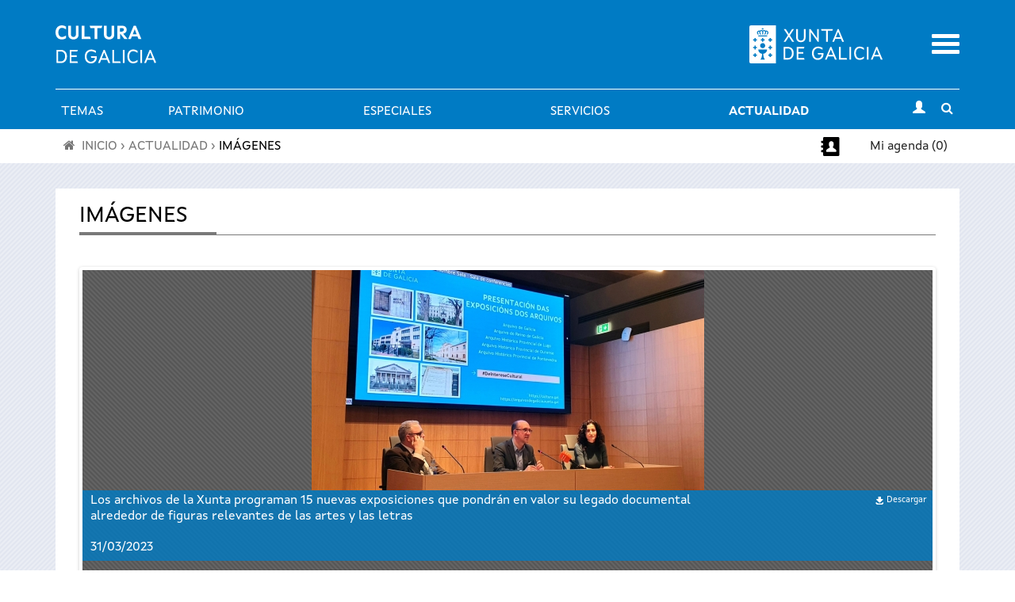

--- FILE ---
content_type: text/html; charset=utf-8
request_url: https://www.cultura.gal/es/imaxes/2023-03-10
body_size: 14044
content:

<!DOCTYPE html>

<!--[if IEMobile 7]><html class="iem7"  lang="es" dir="ltr"><![endif]-->
<!--[if (IE 7)&(!IEMobile)]><html class="lt-ie9 lt-ie8"  lang="es" dir="ltr"><![endif]-->
<!--[if (gte IE 9)|(gt IEMobile 7)]><!--><html  lang="es" dir="ltr" prefix="content: http://purl.org/rss/1.0/modules/content/ dc: http://purl.org/dc/terms/ foaf: http://xmlns.com/foaf/0.1/ og: http://ogp.me/ns# rdfs: http://www.w3.org/2000/01/rdf-schema# sioc: http://rdfs.org/sioc/ns# sioct: http://rdfs.org/sioc/types# skos: http://www.w3.org/2004/02/skos/core# xsd: http://www.w3.org/2001/XMLSchema#"><!--<![endif]-->

<!--[if IE 8]><html class="ie8"  lang="es" dir="ltr"><![endif]-->
<!--[if IE 9]><html class="ie9"  lang="es" dir="ltr"><![endif]-->
<!--[if IE 10]><html class="ie10"  lang="es" dir="ltr"><![endif]-->

<head>
  <meta charset="utf-8" />
<meta name="Generator" content="Drupal 7 (http://drupal.org)" />
<meta property="og:image" content="https://www.cultura.gal/sites/default/files/logo-black.png" />
<link rel="shortcut icon" href="https://www.cultura.gal/sites/all/themes/culture/favicon.ico" type="image/vnd.microsoft.icon" />
  <title>Imágenes | Cultura de Galicia</title>
    <meta name="viewport" content="width=device-width, initial-scale=1, maximum-scale=1, user-scalable=no">
	<meta name="apple-itunes-app" content="app-id=1035234095">
	<meta name="google-play-app" content="app-id=gal.xunta.axendacultura"/>
    <meta name="theme-color" content="#000000" />
    <meta name="mobile-web-app-capable" content="yes">
    <link rel="icon" sizes="192x192" href="/sites/all/themes/culture/images/header/iconSite-2k.png">
  <link type="text/css" rel="stylesheet" href="https://www.cultura.gal/sites/default/files/css/css_lQaZfjVpwP_oGNqdtWCSpJT1EMqXdMiU84ekLLxQnc4.css" media="all" />
<link type="text/css" rel="stylesheet" href="https://www.cultura.gal/sites/default/files/css/css_v3fy8nuFyFvv0q3pB0AO9I9rG_oqcfepQNCHWZvPgQY.css" media="all" />
<link type="text/css" rel="stylesheet" href="https://www.cultura.gal/sites/default/files/css/css_2leTVILRuy51Ns1R05fqF-AOQshoIWjQDwOnewEBWwE.css" media="all" />
<link type="text/css" rel="stylesheet" href="https://www.cultura.gal/sites/default/files/css/css_tnNY3G0qs5C12_p8yLy7dIxqojd3HDPNYreCARFnk5I.css" media="all" />
<link type="text/css" rel="stylesheet" href="https://www.cultura.gal/sites/default/files/css/css_rfMIYVJECBsXJj-6duvtDtMh-mc8fneN89-IXMRmpac.css" media="all" />
  <script defer="defer" src="https://www.cultura.gal/sites/default/files/google_tag/ga4_cultura/google_tag.script.js?t8ui3o"></script>
<script src="https://www.cultura.gal/sites/all/modules/contrib/jquery_update/replace/jquery/1.7/jquery.min.js?v=1.7.2"></script>
<script src="https://www.cultura.gal/misc/jquery-extend-3.4.0.js?v=1.7.2"></script>
<script src="https://www.cultura.gal/misc/jquery-html-prefilter-3.5.0-backport.js?v=1.7.2"></script>
<script src="https://www.cultura.gal/misc/jquery.once.js?v=1.2"></script>
<script src="https://www.cultura.gal/misc/drupal.js?t8ui3o"></script>
<script src="https://www.cultura.gal/sites/all/modules/contrib/jquery_update/replace/ui/external/jquery.cookie.js?v=67fb34f6a866c40d0570"></script>
<script src="https://www.cultura.gal/sites/all/modules/contrib/jquery_update/replace/jquery.form/3/jquery.form.min.js?v=3.51.0"></script>
<script src="https://www.cultura.gal/misc/ajax.js?v=7.92"></script>
<script src="https://www.cultura.gal/sites/all/modules/contrib/jquery_update/js/jquery_update.js?v=0.0.1"></script>
<script src="https://www.cultura.gal/sites/all/modules/custom/avisame/js/avisame.js?t8ui3o"></script>
<script src="https://www.cultura.gal/sites/all/modules/contrib/bootstrap/bootstrap.js?t8ui3o"></script>
<script src="https://www.cultura.gal/sites/all/modules/contrib/ga_push/modules/browser/ga_push_browser.js?t8ui3o"></script>
<script src="https://www.cultura.gal/sites/default/files/languages/es_YWn9rwUOQmpTyNslSQ0vvJwhPZnyj5yDxyBL0y2pwPY.js?t8ui3o"></script>
<script src="https://www.cultura.gal/sites/all/libraries/colorbox/jquery.colorbox-min.js?t8ui3o"></script>
<script src="https://www.cultura.gal/sites/all/modules/contrib/colorbox/js/colorbox.js?t8ui3o"></script>
<script src="https://www.cultura.gal/sites/all/modules/contrib/colorbox/styles/stockholmsyndrome/colorbox_style.js?t8ui3o"></script>
<script src="https://www.cultura.gal/sites/all/modules/contrib/colorbox/js/colorbox_load.js?t8ui3o"></script>
<script src="https://www.cultura.gal/sites/all/modules/custom/descargapp/js/jquery.smartbanner.js?t8ui3o"></script>
<script src="https://www.cultura.gal/sites/all/modules/contrib/dhtml_menu/dhtml_menu.js?t8ui3o"></script>
<script src="https://www.cultura.gal/sites/all/modules/custom/fancybox/fancybox.js?t8ui3o"></script>
<script src="https://www.cultura.gal/sites/all/libraries/fancybox/source/jquery.fancybox.pack.js?t8ui3o"></script>
<script src="https://www.cultura.gal/sites/all/libraries/fancybox/lib/jquery.mousewheel.pack.js?t8ui3o"></script>
<script src="https://www.cultura.gal/sites/all/libraries/fancybox/source/helpers/jquery.fancybox-buttons.js?t8ui3o"></script>
<script src="https://www.cultura.gal/sites/all/modules/contrib/custom_search/js/custom_search.js?t8ui3o"></script>
<script src="https://www.cultura.gal/sites/all/libraries/flexslider/jquery.flexslider-min.js?t8ui3o"></script>
<script src="https://www.cultura.gal/sites/all/modules/contrib/views/js/base.js?t8ui3o"></script>
<script src="https://www.cultura.gal/misc/progress.js?v=7.92"></script>
<script src="https://www.cultura.gal/sites/all/modules/contrib/views/js/ajax_view.js?t8ui3o"></script>
<script src="https://www.cultura.gal/sites/all/modules/contrib/google_analytics/googleanalytics.js?t8ui3o"></script>
<script>(function(i,s,o,g,r,a,m){i["GoogleAnalyticsObject"]=r;i[r]=i[r]||function(){(i[r].q=i[r].q||[]).push(arguments)},i[r].l=1*new Date();a=s.createElement(o),m=s.getElementsByTagName(o)[0];a.async=1;a.src=g;m.parentNode.insertBefore(a,m)})(window,document,"script","https://www.google-analytics.com/analytics.js","ga");ga("create", "UA-48436752-1", {"cookieDomain":"auto"});ga("set", "anonymizeIp", true);ga("send", "pageview");</script>
<script src="https://www.cultura.gal/sites/all/modules/contrib/extlink/js/extlink.js?t8ui3o"></script>
<script src="https://www.cultura.gal/sites/all/themes/culture/js/script.js?t8ui3o"></script>
<script src="https://www.cultura.gal/sites/all/themes/culture/../../libraries/flowplayer/flowplayer.min.js?t8ui3o"></script>
<script src="https://www.cultura.gal/sites/all/themes/culture/../../libraries/image-scale/js/image-scale.min.js?t8ui3o"></script>
<script>jQuery.extend(Drupal.settings, {"basePath":"\/","pathPrefix":"es\/","setHasJsCookie":0,"ajaxPageState":{"theme":"culture","theme_token":"BYcUEsZkNU8nr6iz9cXq6uas5ScTHwEUh_l-ziKwrhg","jquery_version":"1.7","js":{"0":1,"sites\/all\/modules\/contrib\/flexslider\/assets\/js\/flexslider.load.js":1,"https:\/\/www.cultura.gal\/sites\/default\/files\/google_tag\/ga4_cultura\/google_tag.script.js":1,"sites\/all\/modules\/contrib\/jquery_update\/replace\/jquery\/1.7\/jquery.min.js":1,"misc\/jquery-extend-3.4.0.js":1,"misc\/jquery-html-prefilter-3.5.0-backport.js":1,"misc\/jquery.once.js":1,"misc\/drupal.js":1,"sites\/all\/modules\/contrib\/jquery_update\/replace\/ui\/external\/jquery.cookie.js":1,"sites\/all\/modules\/contrib\/jquery_update\/replace\/jquery.form\/3\/jquery.form.min.js":1,"misc\/ajax.js":1,"sites\/all\/modules\/contrib\/jquery_update\/js\/jquery_update.js":1,"sites\/all\/modules\/custom\/avisame\/js\/avisame.js":1,"sites\/all\/modules\/contrib\/bootstrap\/bootstrap.js":1,"sites\/all\/modules\/contrib\/ga_push\/modules\/browser\/ga_push_browser.js":1,"public:\/\/languages\/es_YWn9rwUOQmpTyNslSQ0vvJwhPZnyj5yDxyBL0y2pwPY.js":1,"sites\/all\/libraries\/colorbox\/jquery.colorbox-min.js":1,"sites\/all\/modules\/contrib\/colorbox\/js\/colorbox.js":1,"sites\/all\/modules\/contrib\/colorbox\/styles\/stockholmsyndrome\/colorbox_style.js":1,"sites\/all\/modules\/contrib\/colorbox\/js\/colorbox_load.js":1,"sites\/all\/modules\/custom\/descargapp\/js\/jquery.smartbanner.js":1,"sites\/all\/modules\/contrib\/dhtml_menu\/dhtml_menu.js":1,"sites\/all\/modules\/custom\/fancybox\/fancybox.js":1,"sites\/all\/libraries\/fancybox\/source\/jquery.fancybox.pack.js":1,"sites\/all\/libraries\/fancybox\/lib\/jquery.mousewheel.pack.js":1,"sites\/all\/libraries\/fancybox\/source\/helpers\/jquery.fancybox-buttons.js":1,"sites\/all\/modules\/contrib\/custom_search\/js\/custom_search.js":1,"sites\/all\/libraries\/flexslider\/jquery.flexslider-min.js":1,"sites\/all\/modules\/contrib\/views\/js\/base.js":1,"misc\/progress.js":1,"sites\/all\/modules\/contrib\/views\/js\/ajax_view.js":1,"sites\/all\/modules\/contrib\/google_analytics\/googleanalytics.js":1,"1":1,"sites\/all\/modules\/contrib\/extlink\/js\/extlink.js":1,"sites\/all\/themes\/culture\/js\/script.js":1,"sites\/all\/themes\/culture\/..\/..\/libraries\/flowplayer\/flowplayer.min.js":1,"sites\/all\/themes\/culture\/..\/..\/libraries\/image-scale\/js\/image-scale.min.js":1},"css":{"modules\/system\/system.base.css":1,"modules\/system\/system.menus.css":1,"modules\/system\/system.messages.css":1,"modules\/system\/system.theme.css":1,"sites\/all\/modules\/contrib\/calendar\/css\/calendar_multiday.css":1,"sites\/all\/modules\/patch\/date_datepicker_inline\/themes\/datepicker-inline.1.7.css":1,"sites\/all\/modules\/contrib\/date\/date_repeat_field\/date_repeat_field.css":1,"sites\/all\/modules\/custom\/events_cache\/css\/event.css":1,"modules\/field\/theme\/field.css":1,"sites\/all\/modules\/contrib\/logintoboggan\/logintoboggan.css":1,"modules\/node\/node.css":1,"modules\/search\/search.css":1,"modules\/user\/user.css":1,"sites\/all\/modules\/contrib\/extlink\/css\/extlink.css":1,"sites\/all\/modules\/contrib\/views\/css\/views.css":1,"sites\/all\/modules\/contrib\/media\/modules\/media_wysiwyg\/css\/media_wysiwyg.base.css":1,"sites\/all\/modules\/contrib\/colorbox\/styles\/stockholmsyndrome\/colorbox_style.css":1,"sites\/all\/modules\/contrib\/ctools\/css\/ctools.css":1,"sites\/all\/modules\/custom\/descargapp\/css\/jquery.smartbanner.css":1,"sites\/all\/modules\/contrib\/dhtml_menu\/dhtml_menu.css":1,"sites\/all\/libraries\/fancybox\/source\/jquery.fancybox.css":1,"sites\/all\/libraries\/fancybox\/source\/helpers\/jquery.fancybox-buttons.css":1,"sites\/all\/modules\/contrib\/panels\/css\/panels.css":1,"sites\/all\/modules\/contrib\/flexslider\/assets\/css\/flexslider_img.css":1,"sites\/all\/libraries\/flexslider\/flexslider.css":1,"modules\/locale\/locale.css":1,"sites\/all\/modules\/contrib\/custom_search\/custom_search.css":1,"sites\/all\/themes\/culture\/system.menus.css":1,"sites\/all\/themes\/culture\/system.messages.css":1,"sites\/all\/themes\/culture\/system.theme.css":1,"sites\/all\/themes\/culture\/css\/styles.css":1,"sites\/all\/themes\/culture\/..\/..\/libraries\/flowplayer\/skin\/minimalist.css":1,"public:\/\/css_injector\/css_injector_2.css":1,"public:\/\/css_injector\/css_injector_3.css":1,"public:\/\/css_injector\/css_injector_5.css":1,"public:\/\/css_injector\/css_injector_6.css":1}},"colorbox":{"opacity":"0.85","current":"{current} de {total}","previous":"\u00ab Anterior","next":"Siguiente \u00bb","close":"Cerrar","maxWidth":"98%","maxHeight":"98%","fixed":true,"mobiledetect":true,"mobiledevicewidth":"480px","file_public_path":"\/sites\/default\/files","specificPagesDefaultValue":"admin*\nimagebrowser*\nimg_assist*\nimce*\nnode\/add\/*\nnode\/*\/edit\nprint\/*\nprintpdf\/*\nsystem\/ajax\nsystem\/ajax\/*"},"dhtmlMenu":{"nav":"bullet","animation":{"effects":{"height":"height","opacity":"opacity","width":0},"speed":"500"},"effects":{"siblings":"close-same-tree","children":"none","remember":"0"},"filter":{"type":"whitelist","list":{"main-menu":"main-menu","devel":0,"management":0,"menu-a-cultura-galega":0,"menu-a-mi-a-axenda":0,"menu-agenda-rss":0,"menu-axenda-rss":0,"menu-cultura-galega":0,"menu-culture-galicienne":0,"menu-descarga-a-app-m-bil":0,"menu-descarga-la-app-m-vil":0,"menu-en-tu-calendario":0,"menu-flexslider-example":0,"menu-galician-culture":0,"menu-galicischen-kultur":0,"menu-la-agenda-en-tu-web":0,"menu-la-cultura-gallega":0,"menu-no-teu-calendario":0,"menu-tu-agenda":0,"menu-widget-a-axenda-na-mi-a-web":0,"navigation":0,"shortcut-set-1":0,"shortcut-set-2":0,"user-menu":0}}},"fancybox":{"helpers":{"title":{"type":"inside"},"buttons_enabled":1,"buttons":{"position":"bottom"}},"callbacks":{"afterLoad":"number"}},"ga_push_browser":[{"selector":".event-button-notify","push":["Cultura Parametros","click","Clic no bot\u00f3n \u0022Av\u00edsame\u0022","1"],"bind":"click"},{"selector":".event-button-add-axenda","push":["Cultura Parametros","click","Clic no bot\u00f3n \u0022Engadir \u00e1 t\u00faa axenda\u0022","1"],"bind":"click"},{"selector":".icono_facebook","push":["Cultura Parametros","click","Clic no compartir en Facebook","1"],"bind":"click"},{"selector":".icono_twitter","push":["Cultura Parametros","click","Clic no compartir en Twitter","1"],"bind":"click"},{"selector":"#edit-submit-widgetiframe","push":["Cultura Parametros","click","Clic no bot\u00f3n \u0022Seleccionar\u0022 en \u0022Axenda na t\u00faa web\u0022","1"],"bind":"click"},{"selector":".print-pdf","push":["Cultura Parametros","click","Clic no bot\u00f3n \u0022Descargar PDF\u0022 en \u0022A t\u00faa axenda\u0022","1"],"bind":"click"},{"selector":".event-button-add-calendar","push":["Cultura Parametros","click","Clic no bot\u00f3n \u0022Descarga no teu calendario\u0022 no detalle dun evento","1"],"bind":"click"},{"selector":".section-axenda-cultura .grid_9 .padding_15 .item-list .last a","push":["Cultura Parametros","click","Clic no bot\u00f3n \u0022Descarga no teu calendario\u0022 en \u0022A t\u00faa axenda\u0022","1"],"bind":"click"},{"selector":"#edit-submit-ical","push":["Cultura Parametros","click","Clic no bot\u00f3n \u0022Descargar no teu calendario\u0022 en \u0022No teu calendario\u0022","1"],"bind":"click"},{"selector":"a[href$=\u0022alertas_list\u0022]","push":["Cultura Parametros","click","Clic no listaxe de alertas do usuario","1"],"bind":"click"},{"selector":".page-user-alertas #edit-submit","push":["Cultura Parametros","click","Clic no bot\u00f3n \u0022Gardar\u0022 en \u0022Configuraci\u00f3n de alertas\u0022","1"],"bind":"click"}],"custom_search":{"form_target":"_self","solr":0},"flexslider":{"optionsets":{"flexslider_actualidad_imagenes":{"namespace":"flex-","selector":".slides \u003E li","easing":"swing","direction":"horizontal","reverse":false,"smoothHeight":false,"startAt":0,"animationSpeed":600,"initDelay":0,"useCSS":true,"touch":true,"video":false,"keyboard":true,"multipleKeyboard":false,"mousewheel":0,"controlsContainer":".flex-control-nav-container","sync":"","asNavFor":"","itemWidth":495,"itemMargin":0,"minItems":0,"maxItems":0,"move":0,"animation":"fade","slideshow":false,"slideshowSpeed":"7000","directionNav":true,"controlNav":true,"prevText":"Previous","nextText":"Seguinte","pausePlay":false,"pauseText":"","playText":"","randomize":false,"thumbCaptions":false,"thumbCaptionsBoth":false,"animationLoop":false,"pauseOnAction":false,"pauseOnHover":false,"manualControls":""}},"instances":{"flexslider-1":"flexslider_actualidad_imagenes"}},"views":{"ajax_path":"\/es\/views\/ajax","ajaxViews":{"views_dom_id:0400427c925846e0f8bc98c758ec3bc4":{"view_name":"actualidad_imagenes_novas_flexslider","view_display_id":"page_2","view_args":"2023-03-10","view_path":"imaxes\/2023-03-10","view_base_path":"imaxes","view_dom_id":"0400427c925846e0f8bc98c758ec3bc4","pager_element":0}}},"urlIsAjaxTrusted":{"\/es\/views\/ajax":true},"better_exposed_filters":{"views":{"actualidad_imagenes_novas_flexslider":{"displays":{"page_2":{"filters":[]}}}}},"googleanalytics":{"trackOutbound":1,"trackMailto":1,"trackDownload":1,"trackDownloadExtensions":"7z|aac|arc|arj|asf|asx|avi|bin|csv|doc(x|m)?|dot(x|m)?|exe|flv|gif|gz|gzip|hqx|jar|jpe?g|js|mp(2|3|4|e?g)|mov(ie)?|msi|msp|pdf|phps|png|ppt(x|m)?|pot(x|m)?|pps(x|m)?|ppam|sld(x|m)?|thmx|qtm?|ra(m|r)?|sea|sit|tar|tgz|torrent|txt|wav|wma|wmv|wpd|xls(x|m|b)?|xlt(x|m)|xlam|xml|z|zip","trackColorbox":1},"extlink":{"extTarget":"_blank","extClass":0,"extLabel":"(link is external)","extImgClass":0,"extIconPlacement":"append","extSubdomains":1,"extExclude":"","extInclude":"","extCssExclude":"","extCssExplicit":"","extAlert":0,"extAlertText":"This link will take you to an external web site.","mailtoClass":0,"mailtoLabel":"(link sends e-mail)","extUseFontAwesome":false}});</script>
      <!--[if lt IE 9]>
    <script src="/sites/all/themes/zen/js/html5-respond.js"></script>
    <![endif]-->
  
      <link media="all" type="text/css" rel="stylesheet" href="/sites/all/themes/culture/css/chrome.css">
  </head>

<body class="html not-front not-logged-in no-sidebars page-imaxes page-imaxes-2023-03-10 i18n-es section-imaxes page-views" >
      <p id="skip-link">
      <a href="#main-menu" class="element-invisible element-focusable">Saltar al menú</a>
    </p>
      <div class="region region-page-top">
    <noscript aria-hidden="true"><iframe src="https://www.googletagmanager.com/ns.html?id=GTM-TP2BB9" height="0" width="0" style="display:none;visibility:hidden"></iframe></noscript>
  </div>
      <div class="wrapper">
        <header class="header" id="header" role="banner">
          <div class="main-header-section">
            <div class="logos-container">
                <div class="container">
                    <div class="row">
                        <!-- Logo Cultura -->
                        <div class="col-xs-8 col-md-6">
                            <div class="logo_main">
                              <a href="/es"
                                 title="Ir a Portada">
                                  <img src="https://www.cultura.gal/sites/all/themes/culture/images//header/site_header_logo.svg" alt="Cultura de Galicia"/>
                              </a>
                            </div>
                        </div>
                        <!-- Logo Xunta -->
                        <div class="col-xs-8 col-md-5 text-right hidden-xs hidden-sm">
                          <div class="logo_xunta">
                          <a href="http://www.xunta.gal">
                            <img src="https://www.cultura.gal/sites/all/themes/culture/images//header/marca-negativo.svg" alt="Logotipo da Xunta de Galicia" />
                          </a>
                          </div>
                        </div>

                        <!-- Mobile menu toggle -->
                        <div class="col-xs-4 col-md-1 text-right">
                            <div class="mobile-menu-toggle">
                                <a href="#"><span class="sr-only">Menu</span></a>
                            </div>
                        </div>
                    </div>
                </div>
            </div>

            <!-- main menu -->
            <div id="main-menu"
                 class="container-fluid main-menu-container no-gutters">
                <!-- horizontal menu links -->
                <div class="container main-menu hidden-xs hidden-sm">
                        <div class="nav-container ">
                          <nav class="subnav" role="navigation" aria-label="User menu"><h2 class="element-invisible">Menú principal</h2><ul id="main-menu-links" class="links clearfix"><li class="menu-9016 first"><a href="/es/dinamizacion-cultura" class="menu_icon menu-9016">Temas</a></li>
<li class="menu-9059"><a href="/es/patrimonio-cultural" class="menu_icon menu-9059">Patrimonio</a></li>
<li class="menu-15409"><a href="/es/especiales" title="">Especiales</a></li>
<li class="menu-8994"><a href="/es/servizos" title="" class="menu_icon menu-8994">Servicios</a></li>
<li class="menu-9080 active-trail last"><a href="/es/actualidade" title="" class="menu_icon menu-9080 active-trail">Actualidad</a></li>
</ul></nav>                            <div class="subnav-icon-buttons">
                                <div class="user-login">
                                                                        <a class="user-login-link"
                                         href="/user/?destination="
                                         title="Inicio de sesión"><i
                                                  class="glyphicon glyphicon-user"></i></a>
                                                                  </div>
                                <div class="search-bar-toggle text-center">
                                    <a href="#"><i
                                                class="fa fa-search"></i><span
                                                class="sr-only">Toggle search</span></a>
                                </div>
                            </div>
                        </div>
                </div>
            </div>
          </div>

            <!-- Mobile menu -->
            <div class="container-fluid mobile-menu-container">
            <div class="mobile-main-menu collapsed">
              <div class="container-fluid">
                <div class="row">
                  <div class="col-xs-12 text-right">
                    <a href="#" class="mobile-main-menu-close-button">
                      <span class="sr-only">Cerrar</span>
                    </a>
                  </div>
                  <div class="mobile-menu-lang col-xs-12">
                    <div id="block-locale-language" class="block block-locale first odd" role="complementary">
      
  <ul class="language-switcher-locale-url"><li class="gl first"><a href="/gl/imaxes/2023-03-10" class="language-link" xml:lang="gl" lang="gl">Galego</a></li>
<li class="es last active"><a href="/es/imaxes/2023-03-10" class="language-link active" xml:lang="es" lang="es">Castellano</a></li>
</ul>
</div>
                  </div>
                  <div class="mobile-menu-search col-xs-12">
                    <div id="block-block-20" class="block block-block even block--form-busca-cabecera-3">
      
  
<form accept-charset="UTF-8" action="https://www.cultura.gal/es/buscar" class="jquery-once-2-processed" id="views-exposed-form-busqueda-page--3" method="get">
<div class="views-exposed-widget views-widget-filter-combine_1" id="edit-combine-3-wrapper"><label for="edit-combine-3">Buscar</label> <input class="form-text" id="edit-combine-3" maxlength="128" name="combine_1" size="15" type="text" value=""> <input class="form-submit" id="edit-submit-busqueda--3" type="submit" value="B"></div>
</form>

</div>
                  </div>
                  <div class="mobile-menu-menu col-xs-12">
                    <div id="block-menu-block-1" class="block block-menu-block last odd" role="navigation">
      
  <div class="menu-block-wrapper menu-block-1 menu-name-main-menu parent-mlid-0 menu-level-1">
  <ul class="menu"><li class="menu__item is-collapsed is-collapsed first collapsed menu-mlid-9016 dhtml-menu collapsed start-collapsed" id="dhtml_menu-9016"><a href="/es/dinamizacion-cultura" class="menu__link menu_icon menu-9016">Temas</a><ul class="menu"><li class="menu__item is-expanded is-collapsed first expanded dhtml-menu collapsed start-collapsed" id="dhtml_menu-9019"><a href="/es/libro-lectura" class="menu__link">Libro y lectura</a><ul class="menu"><li class="menu__item is-leaf first leaf dhtml-menu" id="dhtml_menu-9022"><a href="http://rbgalicia.xunta.gal/" title="" class="menu__link">Red de Bibliotecas de Galicia</a></li>
<li class="menu__item is-leaf leaf dhtml-menu" id="dhtml_menu-9023"><a href="http://bibliotecadegalicia.xunta.es/es" title="" class="menu__link">Biblioteca de Galicia</a></li>
<li class="menu__item is-leaf leaf dhtml-menu" id="dhtml_menu-10000"><a href="/es/galiciale-3" title="" class="menu__link">GaliciaLe</a></li>
<li class="menu__item is-leaf leaf dhtml-menu" id="dhtml_menu-9021"><a href="http://rbgalicia.xunta.es/ler-conta-moito-2014/" title="" class="menu__link">Ler conta moito</a></li>
<li class="menu__item is-leaf leaf dhtml-menu" id="dhtml_menu-9024"><a href="http://www.galiciana.bibliotecadegalicia.xunta.es/es/estaticos/contenido.cmd?pagina=estaticos%2Fpresentacion" title="" class="menu__link">Galiciana. Biblioteca Digital de Galicia</a></li>
<li class="menu__item is-leaf leaf dhtml-menu" id="dhtml_menu-9025"><a href="https://fundacioncela.gal/" title="" class="menu__link">Fundación Camilo José Cela</a></li>
<li class="menu__item is-leaf leaf dhtml-menu" id="dhtml_menu-15065"><a href="https://www.cultura.gal/es/letras-galegas-2023" title="" class="menu__link">Letras Galegas 2023</a></li>
<li class="menu__item is-leaf leaf dhtml-menu" id="dhtml_menu-13614"><a href="/es/roteiros-literarios" class="menu__link">Itinerarios literarios</a></li>
<li class="menu__item is-leaf last leaf dhtml-menu" id="dhtml_menu-2661"><a href="http://galicianliterature.gal/" target="_blank" title="" class="menu__link">Portico of Galician Literature</a></li>
</ul></li>
<li class="menu__item is-expanded is-collapsed expanded dhtml-menu collapsed start-collapsed" id="dhtml_menu-9027"><a href="/es/audiovisual" class="menu__link">Audiovisual</a><ul class="menu"><li class="menu__item is-leaf first leaf dhtml-menu" id="dhtml_menu-9028"><a href="https://industriasculturais.xunta.gal" title="" class="menu__link">Agencia Gallega de las Industrias Culturales</a></li>
<li class="menu__item is-leaf leaf dhtml-menu" id="dhtml_menu-9029"><a href="https://cgai.xunta.gal" title="" class="menu__link">Filmoteca de Galicia</a></li>
<li class="menu__item is-leaf last leaf dhtml-menu" id="dhtml_menu-15412"><a href="/es/hub-audiovisual-industria-cultural" class="menu__link">Hub Audiovisual de la Industria Cultural</a></li>
</ul></li>
<li class="menu__item is-expanded is-collapsed expanded dhtml-menu collapsed start-collapsed" id="dhtml_menu-15407"><a href="/es/musica" class="menu__link">Música</a><ul class="menu"><li class="menu__item is-leaf first leaf dhtml-menu" id="dhtml_menu-9780"><a href="https://www.festgalicia.gal/" title="" class="menu__link">Fest Galicia</a></li>
<li class="menu__item is-leaf last leaf dhtml-menu" id="dhtml_menu-10002"><a href="http://www.galiciantunes.com/" title="" class="menu__link">Galician Tunes</a></li>
</ul></li>
<li class="menu__item is-expanded is-collapsed expanded dhtml-menu collapsed start-collapsed" id="dhtml_menu-9031"><a href="/es/artes-escenicas" class="menu__link">Artes escénicas</a><ul class="menu"><li class="menu__item is-leaf first leaf dhtml-menu" id="dhtml_menu-9032"><a href="http://agadic.gal/" title="" class="menu__link">Agencia Gallega de las Industrias Culturales</a></li>
<li class="menu__item is-leaf leaf dhtml-menu" id="dhtml_menu-9034"><a href="http://www.centrodramatico.org/cdg/espanol.php" title="" class="menu__link">Centro Dramático Gallego</a></li>
<li class="menu__item is-leaf leaf dhtml-menu" id="dhtml_menu-9033"><a href="http://centrocoreografico.xunta.gal/ccg/" title="" class="menu__link">Centro Coreográfico Gallego</a></li>
<li class="menu__item is-leaf last leaf dhtml-menu" id="dhtml_menu-10877"><a href="https://escenasdocambio.org/" title="" class="menu__link">Festival Escenas do Cambio</a></li>
</ul></li>
<li class="menu__item is-expanded is-collapsed expanded dhtml-menu collapsed start-collapsed" id="dhtml_menu-9035"><a href="/es/artes-plasticas" class="menu__link">Artes visuales</a><ul class="menu"><li class="menu__item is-leaf first leaf dhtml-menu" id="dhtml_menu-9036"><a href="https://museos.xunta.gal/" title="" class="menu__link">Museos de Galicia</a></li>
<li class="menu__item is-leaf last leaf dhtml-menu" id="dhtml_menu-15414"><a href="/es/dia-artes-gallegas" class="menu__link">Día de las Artes Gallegas</a></li>
</ul></li>
<li class="menu__item is-leaf leaf dhtml-menu" id="dhtml_menu-9038"><a href="https://museos.xunta.gal/gl" title="" class="menu__link">Museos</a></li>
<li class="menu__item is-leaf leaf dhtml-menu" id="dhtml_menu-9039"><a href="https://rbgalicia.xunta.gal/" title="" class="menu__link">Bibliotecas</a></li>
<li class="menu__item is-leaf leaf dhtml-menu" id="dhtml_menu-9040"><a href="https://arquivosdegalicia.xunta.gal/gl" title="" class="menu__link">Archivos</a></li>
<li class="menu__item is-leaf leaf dhtml-menu" id="dhtml_menu-9050"><a href="https://www.cidadedacultura.gal/" title="" class="menu__link">Cidade da Cultura</a></li>
<li class="menu__item is-expanded is-collapsed last expanded dhtml-menu collapsed start-collapsed" id="dhtml_menu-9685"><a href="/es/illadesansimon" title="" class="menu__link">Isla de San Simón</a><ul class="menu"><li class="menu__item is-leaf first leaf dhtml-menu" id="dhtml_menu-9686"><a href="/es/illadesansimon/proxecto" class="menu__link">El proyecto</a></li>
<li class="menu__item is-expanded is-collapsed expanded dhtml-menu collapsed start-collapsed" id="dhtml_menu-9687"><a href="/es/illadesansimon/historia" class="menu__link">La historia</a><ul class="menu"><li class="menu__item is-leaf first leaf dhtml-menu" id="dhtml_menu-9689"><a href="/es/illadesansimon/orixes" class="menu__link">Los orígenes</a></li>
<li class="menu__item is-leaf leaf dhtml-menu" id="dhtml_menu-9688"><a href="/es/illadesansimon/idade-media" class="menu__link">Edad Media</a></li>
<li class="menu__item is-leaf leaf dhtml-menu" id="dhtml_menu-9690"><a href="/es/illadesansimon/batallas-lendas" class="menu__link">Batallas y leyendas</a></li>
<li class="menu__item is-leaf leaf dhtml-menu" id="dhtml_menu-9691"><a href="/es/illadesansimon/lazareto-maritimo" class="menu__link">El lazareto marítimo</a></li>
<li class="menu__item is-leaf last leaf dhtml-menu" id="dhtml_menu-9692"><a href="/es/illadesansimon/guerra-posguerra" class="menu__link">La guerra y la posguerra</a></li>
</ul></li>
<li class="menu__item is-expanded is-collapsed expanded dhtml-menu collapsed start-collapsed" id="dhtml_menu-9693"><a href="/es/illadesansimon/memoria" class="menu__link">La memoria</a><ul class="menu"><li class="menu__item is-leaf first leaf dhtml-menu" id="dhtml_menu-9694"><a href="/es/illadesansimon/colonia-penitenciaria" class="menu__link">La colonia penitenciaria</a></li>
<li class="menu__item is-leaf last leaf dhtml-menu" id="dhtml_menu-9695"><a href="/es/illadesansimon/labor-recuperacion" class="menu__link">La labor de recuperación</a></li>
</ul></li>
<li class="menu__item is-expanded is-collapsed expanded dhtml-menu collapsed start-collapsed" id="dhtml_menu-9696"><a href="/es/illadesansimon/arte" class="menu__link">El arte</a><ul class="menu"><li class="menu__item is-leaf first last leaf dhtml-menu" id="dhtml_menu-9697"><a href="/es/illadesansimon/conxunto-escultorico" class="menu__link">Conjunto escultórico</a></li>
</ul></li>
<li class="menu__item is-expanded is-collapsed expanded dhtml-menu collapsed start-collapsed" id="dhtml_menu-9698"><a href="/es/illadesansimon/natureza" class="menu__link">La naturaleza</a><ul class="menu"><li class="menu__item is-leaf first leaf dhtml-menu" id="dhtml_menu-9699"><a href="/es/illadesansimon/riqueza-paisaxistica" class="menu__link">Riqueza paisajística</a></li>
<li class="menu__item is-leaf last leaf dhtml-menu" id="dhtml_menu-9700"><a href="/es/illadesansimon/enseada" class="menu__link">La ensenada</a></li>
</ul></li>
<li class="menu__item is-expanded is-collapsed expanded dhtml-menu collapsed start-collapsed" id="dhtml_menu-9701"><a href="/es/illadesansimon/espazos" class="menu__link">Espacios</a><ul class="menu"><li class="menu__item is-leaf first leaf dhtml-menu" id="dhtml_menu-9702"><a href="/es/illadesansimon/capela" class="menu__link">La capilla</a></li>
<li class="menu__item is-leaf leaf dhtml-menu" id="dhtml_menu-9703"><a href="/es/vivienda-guardia" class="menu__link">Vivienda del guardia</a></li>
<li class="menu__item is-leaf leaf dhtml-menu" id="dhtml_menu-9704"><a href="/es/illadesansimon/residencia-stella-maris" class="menu__link">Residencia Stella Maris</a></li>
<li class="menu__item is-leaf leaf dhtml-menu" id="dhtml_menu-9705"><a href="/es/illadesansimon/cafeteria-restaurante" class="menu__link">Cafetería y restaurante</a></li>
<li class="menu__item is-leaf leaf dhtml-menu" id="dhtml_menu-9706"><a href="/es/illadesansimon/casa-cultura-deportes-mar" class="menu__link">Casa de la cultura y de los deportes del mar</a></li>
<li class="menu__item is-leaf leaf dhtml-menu" id="dhtml_menu-9707"><a href="/es/illadesansimon/casa-banos" class="menu__link">Casa de baños</a></li>
<li class="menu__item is-leaf leaf dhtml-menu" id="dhtml_menu-9708"><a href="/es/illadesansimon/auditorio-multiusos" class="menu__link">Auditorio multiúsos</a></li>
<li class="menu__item is-leaf leaf dhtml-menu" id="dhtml_menu-9709"><a href="/es/illadesansimon/edificio-cursos-seminarios" class="menu__link">Edificio de cursos y seminarios</a></li>
<li class="menu__item is-leaf last leaf dhtml-menu" id="dhtml_menu-9710"><a href="/es/illadesansimon/centro-interpretacion-documentacion" class="menu__link">Centro de interpretación y documentación</a></li>
</ul></li>
<li class="menu__item is-leaf leaf dhtml-menu" id="dhtml_menu-9711"><a href="/es/illadesansimon/visita" class="menu__link">La visita</a></li>
<li class="menu__item is-leaf leaf dhtml-menu" id="dhtml_menu-9712"><a href="/es/illadesansimon/actividades" class="menu__link">Actividades</a></li>
<li class="menu__item is-leaf last leaf dhtml-menu" id="dhtml_menu-9713"><a href="/es/illadesansimon/contacto" class="menu__link">Contacto</a></li>
</ul></li>
</ul></li>
<li class="menu__item is-collapsed is-collapsed collapsed menu-mlid-9059 dhtml-menu collapsed start-collapsed" id="dhtml_menu-9059"><a href="/es/patrimonio-cultural" class="menu__link menu_icon menu-9059">Patrimonio</a><ul class="menu"><li class="menu__item is-leaf first leaf dhtml-menu" id="dhtml_menu-15965"><a href="https://ribeirasacrapaisaxedaauga.gal/es/" title="" class="menu__link">Ribeira Sacra</a></li>
<li class="menu__item is-expanded is-collapsed expanded dhtml-menu collapsed start-collapsed" id="dhtml_menu-9066"><a href="/es/caminos-santiago" class="menu__link">Caminos de Santiago</a><ul class="menu"><li class="menu__item is-leaf first leaf dhtml-menu" id="dhtml_menu-10887"><a href="/es/proteccion-caminos" class="menu__link">Protección de los Caminos</a></li>
<li class="menu__item is-leaf leaf dhtml-menu" id="dhtml_menu-10889"><a href="/es/naturaleza-caminos" class="menu__link">Naturaleza de los Caminos</a></li>
<li class="menu__item is-leaf leaf dhtml-menu" id="dhtml_menu-10888"><a href="/es/delimitacion-caminos" class="menu__link">Delimitación de los Caminos</a></li>
<li class="menu__item is-leaf last leaf dhtml-menu" id="dhtml_menu-10726"><a href="https://www.caminodesantiago.gal/" title="" class="menu__link">Promoción de los Caminos</a></li>
</ul></li>
<li class="menu__item is-expanded is-collapsed expanded dhtml-menu collapsed start-collapsed" id="dhtml_menu-15416"><a href="/es/parques-arqueologicos" class="menu__link">Parques arqueológicos</a><ul class="menu"><li class="menu__item is-leaf first leaf dhtml-menu" id="dhtml_menu-15419"><a href="https://www.paar.es/?lang=es" title="" class="menu__link">Parque Arqueológico del Arte Rupestre</a></li>
<li class="menu__item is-leaf last leaf dhtml-menu" id="dhtml_menu-15420"><a href="https://pacc.es/es/" title="" class="menu__link">Parque Arqueológico de la Cultura Castrexa</a></li>
</ul></li>
<li class="menu__item is-expanded is-collapsed expanded dhtml-menu collapsed start-collapsed" id="dhtml_menu-9067"><a href="/es/conservacion-restauracion" class="menu__link">Conservación</a><ul class="menu"><li class="menu__item is-expanded is-collapsed first last expanded dhtml-menu collapsed start-collapsed" id="dhtml_menu-11534"><a href="/es/actuaciones-conservacion-patrimonio-cultural-programa-galicia-feder-2014-2020" class="menu__link">Programa Galicia-Feder 2014-2020</a><ul class="menu"><li class="menu__item is-leaf first leaf dhtml-menu" id="dhtml_menu-11535"><a href="/es/actuaciones-puesta-valor-sobre-bienes-patrimonio-arqueologico" class="menu__link">Actuaciones en bienes arqueológicos</a></li>
<li class="menu__item is-leaf leaf dhtml-menu" id="dhtml_menu-11536"><a href="/es/restauracion-iglesia-santa-baia-palio-para-su-puesta-valor-difusion" class="menu__link">Restauración de la iglesia de Santa Baia de Palio</a></li>
<li class="menu__item is-leaf leaf dhtml-menu" id="dhtml_menu-11538"><a href="/es/puesta-valor-ponte-vella-ourense" class="menu__link">Puesta en valor de A ponte vella de Ourense</a></li>
<li class="menu__item is-leaf leaf dhtml-menu" id="dhtml_menu-11539"><a href="/es/conservacion-restauracion-muralla-romana-lugo" class="menu__link">Conservación y restauración de la muralla romana de Lugo</a></li>
<li class="menu__item is-leaf leaf dhtml-menu" id="dhtml_menu-11540"><a href="/es/conservacion-puesta-valor-conjunto-monumental-santa-maria-sobrado-monxes" class="menu__link">Conservación del conjunto de Santa María de Sobrado dos Monxes</a></li>
<li class="menu__item is-leaf leaf dhtml-menu" id="dhtml_menu-11541"><a href="/es/obras-conservacion-monasterio-oseira" class="menu__link">Conservación del monasterio de Oseira</a></li>
<li class="menu__item is-leaf leaf dhtml-menu" id="dhtml_menu-11542"><a href="/es/conservacion-restauracion-catedral-san-martino-ourense" class="menu__link">Conservación y restauración de la catedral de Ourense</a></li>
<li class="menu__item is-leaf leaf dhtml-menu" id="dhtml_menu-11543"><a href="/es/conservacion-restauracion-catedral-nosa-senora-asuncion-mondonedo" class="menu__link">Conservación y restauración de la catedral de Mondoñedo</a></li>
<li class="menu__item is-leaf leaf dhtml-menu" id="dhtml_menu-11544"><a href="/es/actuaciones-urgentes-santuario-nosa-senora-ermidas-bolo" class="menu__link">Actuaciones urgentes en el santuario de As Ermidas de O Bolo</a></li>
<li class="menu__item is-leaf leaf dhtml-menu" id="dhtml_menu-11545"><a href="/es/obras-conservacion-monasterio-san-martino-xuvia" class="menu__link">Conservación del monasterio de San Martiño de Xuvia</a></li>
<li class="menu__item is-leaf leaf dhtml-menu" id="dhtml_menu-11547"><a href="/es/restauracion-pinturas-murales-iglesia-monasterio-san-xiao-moraime" class="menu__link">Restauración de las pinturas murales de San Xiao de Moraime</a></li>
<li class="menu__item is-leaf leaf dhtml-menu" id="dhtml_menu-12646"><a href="/es/restauracion-pinturas-murales-iglesia-monasterio-san-salvador-vilar-donas" class="menu__link">Restauración de las pinturas murales de la iglesia del monasterio de San Salvador de Vilar de Donas</a></li>
<li class="menu__item is-leaf leaf dhtml-menu" id="dhtml_menu-12650"><a href="/es/instalacion-museo-vino-galicia-santo-andre-camporredondo" class="menu__link">Instalación del Museo do Viño de Galicia en Santo André de Camporredondo</a></li>
<li class="menu__item is-leaf last leaf dhtml-menu" id="dhtml_menu-13121"><a href="/es/conservacion-accesibilidad-torres-baixa-limia" class="menu__link">Conservación y accesibilidad de las torres de A Baixa Limia</a></li>
</ul></li>
</ul></li>
<li class="menu__item is-expanded is-collapsed expanded dhtml-menu collapsed start-collapsed" id="dhtml_menu-9068"><a href="/es/proteccion" class="menu__link">Protección</a><ul class="menu"><li class="menu__item is-expanded is-collapsed first expanded dhtml-menu collapsed start-collapsed" id="dhtml_menu-10901"><a href="/es/regimen-proteccion" class="menu__link">Régimen de protección</a><ul class="menu"><li class="menu__item is-leaf first leaf dhtml-menu" id="dhtml_menu-10903"><a href="/es/naturaleza-categorias-proteccion" class="menu__link">Naturaleza y categorías de protección</a></li>
<li class="menu__item is-leaf leaf dhtml-menu" id="dhtml_menu-10904"><a href="/es/modelos-intervencion" class="menu__link">Modelos de intervención</a></li>
<li class="menu__item is-leaf leaf dhtml-menu" id="dhtml_menu-10905"><a href="/es/criterios-intervencion" class="menu__link">Criterios de intervención</a></li>
<li class="menu__item is-leaf leaf dhtml-menu" id="dhtml_menu-10906"><a href="/es/actuaciones-autorizables" class="menu__link">Actuaciones autorizables</a></li>
<li class="menu__item is-leaf leaf dhtml-menu" id="dhtml_menu-10907"><a href="/es/contornos-proteccion" class="menu__link">Contornos de protección</a></li>
<li class="menu__item is-leaf last leaf dhtml-menu" id="dhtml_menu-10908"><a href="/es/zona-amortiguamiento" class="menu__link">Zona de amortiguamiento</a></li>
</ul></li>
<li class="menu__item is-expanded is-collapsed last expanded dhtml-menu collapsed start-collapsed" id="dhtml_menu-10902"><a href="/es/clasificacion-patrimonio-cultural" class="menu__link">Clasificación del patrimonio cultural de Galicia</a><ul class="menu"><li class="menu__item is-expanded is-collapsed first expanded dhtml-menu collapsed start-collapsed" id="dhtml_menu-10909"><a href="/es/bienes-interes-cultural-0" class="menu__link">Bienes de Interés Cultural</a><ul class="menu"><li class="menu__item is-leaf first last leaf dhtml-menu" id="dhtml_menu-14909"><a href="/es/documentacion-bic" class="menu__link">Documentación</a></li>
</ul></li>
<li class="menu__item is-expanded is-collapsed expanded dhtml-menu collapsed start-collapsed" id="dhtml_menu-10910"><a href="/es/bienes-catalogados" class="menu__link">Bienes catalogados</a><ul class="menu"><li class="menu__item is-leaf first last leaf dhtml-menu" id="dhtml_menu-10913"><a href="/es/catalogo-patrimonio-cultural-galicia" class="menu__link">Catálogo del Patrimonio Cultural de Galicia</a></li>
</ul></li>
<li class="menu__item is-leaf last leaf dhtml-menu" id="dhtml_menu-10911"><a href="/es/censo-patrimonio-cultural" class="menu__link">Censo del Patrimonio Cultural</a></li>
</ul></li>
</ul></li>
<li class="menu__item is-leaf leaf dhtml-menu" id="dhtml_menu-12648"><a href="https://www.galiciana.gal/" title="" class="menu__link">Galiciana. Patrimonio Digital de Galicia</a></li>
<li class="menu__item is-expanded is-collapsed last expanded dhtml-menu collapsed start-collapsed" id="dhtml_menu-15970"><a href="/es/observatorio-innovacion-patrimonio-cultural" class="menu__link">Observatorio de la Innovación del Patrimonio Cultural</a><ul class="menu"><li class="menu__item is-leaf first leaf dhtml-menu" id="dhtml_menu-15971"><a href="/es/espacio-ciudadano-profesional" class="menu__link">Espacio ciudadano y profesional</a></li>
<li class="menu__item is-leaf leaf dhtml-menu" id="dhtml_menu-15972"><a href="/es/ecosistema-innovacion" class="menu__link">Ecosistema de innovación</a></li>
<li class="menu__item is-leaf last leaf dhtml-menu" id="dhtml_menu-15973"><a href="/es/recursos-documentacion" class="menu__link">Recursos y documentación</a></li>
</ul></li>
</ul></li>
<li class="menu__item is-collapsed is-collapsed collapsed menu-mlid-15409 dhtml-menu collapsed start-collapsed" id="dhtml_menu-15409"><a href="/es/especiales" title="" class="menu__link">Especiales</a><ul class="menu"><li class="menu__item is-expanded is-collapsed first expanded dhtml-menu collapsed start-collapsed" id="dhtml_menu-15688"><a href="/es/letras-galegas-2023" title="" class="menu__link">Letras Galegas</a><ul class="menu"><li class="menu__item is-leaf first leaf dhtml-menu" id="dhtml_menu-15677"><a href="/es/letras-galegas-2023" class="menu__link">2023</a></li>
<li class="menu__item is-leaf last leaf dhtml-menu" id="dhtml_menu-15410"><a href="/es/letras-galegas-2022" class="menu__link">2022</a></li>
</ul></li>
<li class="menu__item is-expanded is-collapsed expanded dhtml-menu collapsed start-collapsed" id="dhtml_menu-15690"><a href="/es/dia-ilustracion-2024" class="menu__link">Día de la Ilustración</a><ul class="menu"><li class="menu__item is-leaf first leaf dhtml-menu" id="dhtml_menu-15692"><a href="/es/dia-ilustracion-2024" class="menu__link">2024</a></li>
<li class="menu__item is-leaf last leaf dhtml-menu" id="dhtml_menu-15675"><a href="/es/dia-ilustracion-2023" class="menu__link">2023</a></li>
</ul></li>
<li class="menu__item is-leaf leaf dhtml-menu" id="dhtml_menu-15057"><a href="/es/maria-casares" class="menu__link">María Casares</a></li>
<li class="menu__item is-leaf leaf dhtml-menu" id="dhtml_menu-15058"><a href="/es/laxeiro" title="" class="menu__link">Laxeiro</a></li>
<li class="menu__item is-leaf leaf dhtml-menu" id="dhtml_menu-15243"><a href="/es/luz-pozo-garza" title="" class="menu__link">Luz Pozo Garza</a></li>
<li class="menu__item is-leaf leaf dhtml-menu" id="dhtml_menu-15063"><a href="/es/cultura-fondos-europeos" title="" class="menu__link">Cultura en los Fondos Europeos</a></li>
<li class="menu__item is-leaf leaf dhtml-menu" id="dhtml_menu-14721"><a href="/es/aculturasegue" title="" class="menu__link">#aculturasegue</a></li>
<li class="menu__item is-expanded is-collapsed expanded dhtml-menu collapsed start-collapsed" id="dhtml_menu-15031"><a href="/es/percorrer-o-tempo" title="" class="menu__link">&quot;Percorrer o tempo&quot;</a><ul class="menu"><li class="menu__item is-leaf first leaf dhtml-menu" id="dhtml_menu-15043"><a href="/es/andre-cepeda" class="menu__link">André Cepeda</a></li>
<li class="menu__item is-leaf leaf dhtml-menu" id="dhtml_menu-15044"><a href="/es/bandia-ribeira" class="menu__link">Bandia Ribeira</a></li>
<li class="menu__item is-leaf leaf dhtml-menu" id="dhtml_menu-15045"><a href="/es/carla-andrade" class="menu__link">Carla Andrade</a></li>
<li class="menu__item is-leaf leaf dhtml-menu" id="dhtml_menu-15046"><a href="/es/cristina-de-middel" class="menu__link">Cristina de Middel</a></li>
<li class="menu__item is-leaf leaf dhtml-menu" id="dhtml_menu-15047"><a href="/es/ivan-nespereira" class="menu__link">Iván Nespereira</a></li>
<li class="menu__item is-leaf leaf dhtml-menu" id="dhtml_menu-15048"><a href="/es/lua-ribeira" class="menu__link">Lúa Ribeira</a></li>
<li class="menu__item is-leaf leaf dhtml-menu" id="dhtml_menu-15049"><a href="/es/luis-diaz-diaz" class="menu__link">Luis Díaz Díaz</a></li>
<li class="menu__item is-leaf leaf dhtml-menu" id="dhtml_menu-15050"><a href="/es/michel-le-belhomme" class="menu__link">Michel Le Belhomme</a></li>
<li class="menu__item is-leaf leaf dhtml-menu" id="dhtml_menu-15051"><a href="/es/miguel-angel-tornero" class="menu__link">Miguel Ángel Tornero</a></li>
<li class="menu__item is-leaf last leaf dhtml-menu" id="dhtml_menu-15052"><a href="/es/olivia-arthur" class="menu__link">Olivia Arthur</a></li>
</ul></li>
<li class="menu__item is-expanded is-collapsed last expanded dhtml-menu collapsed start-collapsed" id="dhtml_menu-12488"><a href="/es/pergamino-vindel-tesoro-siete-cantigas" title="" class="menu__link">Pergamino Vindel</a><ul class="menu"><li class="menu__item is-leaf first leaf dhtml-menu" id="dhtml_menu-12500"><a href="/es/exposicion" class="menu__link">Exposición</a></li>
<li class="menu__item is-leaf leaf dhtml-menu" id="dhtml_menu-12498"><a href="/es/programacion-actividades" class="menu__link">Programación de actividades</a></li>
<li class="menu__item is-leaf leaf dhtml-menu" id="dhtml_menu-12493"><a href="/es/cantigas" class="menu__link">Las cantigas</a></li>
<li class="menu__item is-leaf leaf dhtml-menu" id="dhtml_menu-12494"><a href="/es/martin-codax" class="menu__link">Martín Códax</a></li>
<li class="menu__item is-leaf leaf dhtml-menu" id="dhtml_menu-12495"><a href="/es/pedro-vindel" class="menu__link">Pedro Vindel</a></li>
<li class="menu__item is-leaf last leaf dhtml-menu" id="dhtml_menu-12496"><a href="/es/lirica-medieval-gallego-portuguesa" class="menu__link">La lírica medieval</a></li>
</ul></li>
</ul></li>
<li class="menu__item is-collapsed is-collapsed collapsed menu-mlid-8994 dhtml-menu collapsed start-collapsed" id="dhtml_menu-8994"><a href="/es/servizos" title="" class="menu__link menu_icon menu-8994">Servicios</a><ul class="menu"><li class="menu__item is-leaf first leaf dhtml-menu" id="dhtml_menu-9119"><a href="/es/axudas-subvencions-bolsas" title="" class="menu__link menu_icon menu-9119">Ayudas, subvenciones y becas</a></li>
<li class="menu__item is-leaf leaf dhtml-menu" id="dhtml_menu-9120"><a href="/es/avisos" title="" class="menu__link menu_icon menu-9120">Avisos</a></li>
<li class="menu__item is-expanded is-collapsed expanded dhtml-menu collapsed start-collapsed" id="dhtml_menu-9121"><a href="/es/premios" title="" class="menu__link menu_icon menu-9121">Premios</a><ul class="menu"><li class="menu__item is-expanded is-collapsed first last expanded dhtml-menu collapsed start-collapsed" id="dhtml_menu-11550"><a href="/es/premios-cultura-galega" class="menu__link">Premios da Cultura Galega</a><ul class="menu"><li class="menu__item is-leaf first leaf dhtml-menu" id="dhtml_menu-15686"><a href="/es/premios-cultura-gallega2024" class="menu__link">2023</a></li>
<li class="menu__item is-leaf leaf dhtml-menu" id="dhtml_menu-15684"><a href="/es/premios-cultura-gallega2022" class="menu__link">2022</a></li>
<li class="menu__item is-leaf leaf dhtml-menu" id="dhtml_menu-15682"><a href="/es/premios-cultura-gallega2021" class="menu__link">2021</a></li>
<li class="menu__item is-leaf leaf dhtml-menu" id="dhtml_menu-14933"><a href="/es/premios-cultura-galega-2020" class="menu__link">2020</a></li>
<li class="menu__item is-leaf leaf dhtml-menu" id="dhtml_menu-14469"><a href="/es/premios-cultura-galega-2019" class="menu__link">2019</a></li>
<li class="menu__item is-leaf leaf dhtml-menu" id="dhtml_menu-13365"><a href="/es/premios-cultura-galega-2018-0" class="menu__link">2018</a></li>
<li class="menu__item is-leaf leaf dhtml-menu" id="dhtml_menu-12486"><a href="/es/premios-cultura-galega-2017-0" class="menu__link">2017</a></li>
<li class="menu__item is-leaf leaf dhtml-menu" id="dhtml_menu-11551"><a href="/es/premios-cultura-galega-2016-2" class="menu__link">2016</a></li>
<li class="menu__item is-leaf leaf dhtml-menu" id="dhtml_menu-10309"><a href="/es/premios-cultura-galega-2015-0" class="menu__link">2015</a></li>
<li class="menu__item is-leaf leaf dhtml-menu" id="dhtml_menu-10310"><a href="/es/premios-cultura-galega-2014-1" class="menu__link">2014</a></li>
<li class="menu__item is-leaf leaf dhtml-menu" id="dhtml_menu-10311"><a href="/es/premios-cultura-galega-2013" class="menu__link">2013</a></li>
<li class="menu__item is-leaf leaf dhtml-menu" id="dhtml_menu-10312"><a href="/es/premios-cultura-galega-2012" class="menu__link">2012</a></li>
<li class="menu__item is-leaf leaf dhtml-menu" id="dhtml_menu-10314"><a href="/es/premios-cultura-galega-2011" class="menu__link">2011</a></li>
<li class="menu__item is-leaf last leaf dhtml-menu" id="dhtml_menu-10316"><a href="/es/premios-cultura-gallega-2010" class="menu__link">2010</a></li>
</ul></li>
</ul></li>
<li class="menu__item is-expanded is-collapsed expanded dhtml-menu collapsed start-collapsed" id="dhtml_menu-9006"><a href="/es/registro-fundaciones-asociaciones" title="" class="menu__link">Registro de fundaciones y asociaciones</a><ul class="menu"><li class="menu__item is-leaf first leaf dhtml-menu" id="dhtml_menu-9007"><a href="https://cpxt.xunta.gal/fundacions" title="" class="menu__link">Registro de fundaciones</a></li>
<li class="menu__item is-leaf last leaf dhtml-menu" id="dhtml_menu-9008"><a href="https://cpxt.xunta.gal/asociacions" title="" class="menu__link">Registro de asociaciones</a></li>
</ul></li>
<li class="menu__item is-expanded is-collapsed last expanded dhtml-menu collapsed start-collapsed" id="dhtml_menu-10915"><a href="/es/rpi" class="menu__link">Registro de la Propiedad Intelectual</a><ul class="menu"><li class="menu__item is-leaf first leaf dhtml-menu" id="dhtml_menu-10922"><a href="/es/informacion-basica-sobre-registro-propiedad-intelectual" class="menu__link">Información general</a></li>
<li class="menu__item is-leaf leaf dhtml-menu" id="dhtml_menu-10917"><a href="/es/inscripcion-registro-propiedad-intelectual" class="menu__link">Inscripción: documentación y modelos</a></li>
<li class="menu__item is-leaf leaf dhtml-menu" id="dhtml_menu-10923"><a href="/es/tasas-registro-propiedad-intelectual" class="menu__link">Tasas</a></li>
<li class="menu__item is-leaf leaf dhtml-menu" id="dhtml_menu-10924"><a href="/es/oficinas-delegadas-registro-propiedad-intelectual-galicia" class="menu__link">Oficinas delegadas</a></li>
<li class="menu__item is-leaf last leaf dhtml-menu" id="dhtml_menu-10925"><a href="/es/marco-legal-registro-propiedad-intelectual" class="menu__link">Marco legal</a></li>
</ul></li>
</ul></li>
<li class="menu__item is-expanded is-active-trail last expanded active-trail menu-mlid-9080 dhtml-menu" id="dhtml_menu-9080"><a href="/es/actualidade" title="" class="menu__link is-active-trail menu_icon menu-9080 active-trail">Actualidad</a><ul class="menu"><li class="menu__item is-leaf first leaf menu-mlid-9081 dhtml-menu" id="dhtml_menu-9081"><a href="/es/axenda" title="" class="menu__link menu_icon menu-9081">Agenda</a></li>
<li class="menu__item is-leaf leaf menu-mlid-9090 dhtml-menu" id="dhtml_menu-9090"><a href="/es/novas" title="" class="menu__link menu_icon menu-9090">Noticias</a></li>
<li class="menu__item is-leaf last leaf menu-mlid-9093 dhtml-menu" id="dhtml_menu-9093"><a href="/es/subscricion-boletin" title="" class="menu__link menu_icon menu-9093">Suscripción al boletín</a></li>
</ul></li>
</ul></div>

</div>
                  </div>
                  <div class="mobile-menu-logo col-xs-12 text-center">
                    <div>
                      <a href="https://www.xunta.gal" target="_blank">
                        <img src="/sites/all/themes/culture/images/header/marca-negativo.svg" alt="Xunta de Galicia">
                      </a>
                    </div>
                  </div>
                </div>
              </div>
            </div>
          </div>

            <!-- search and social links -->
            <div class="container-fluid subheader_social_search collapsed unused hidden-xs hidden-sm">
                <div class="container_12">
                    <div class="col-md-10 col-md-offset-1">
                        <div class="search" role="search">
                          <div id="block-block-19" class="block block-block even block--form-busca-cabecera-2">
      
  
<form accept-charset="UTF-8" action="https://www.cultura.gal/es/buscar" class="jquery-once-2-processed" id="views-exposed-form-busqueda-page--2" method="get">
<div class="views-exposed-widget views-widget-filter-combine_1" id="edit-combine-2-wrapper"><label for="edit-combine-2">Buscar</label> <input class="form-text" id="edit-combine-2" maxlength="128" name="combine_1" size="15" type="text" value=""> <input class="form-submit" id="edit-submit-busqueda--2" type="submit" value="B"></div>
</form>
</div>
                        </div>
                    </div>
                </div>
            </div>

          
                        <!-- Breadcrumb -->
              <div class="container-fluid breadcrumb-container">
                  <div class="container">
                      <div class="row">
                          <div class="col-xs-12 hidden-xs hidden-sm cont_bread_nodebasket">
                              <div id="breadcrumb">
                                <nav class="breadcrumb" role="navigation"><h2 class="element-invisible">Se encuentra usted aquí</h2><ol><li><a href="/es">Inicio</a> › </li><li><a href="/es/actualidade" title="" class="">Actualidad</a> › </li><li><a href="/es/imaxes">Imágenes</a></li></ol></nav>                              </div>
                              <div class="nodebasket"><div id="block-node-basket-basket" class="block block-node-basket odd">
      
  <a href="/es/axenda-cultura" class="axenda-cultura-link" title="Mi agenda ">Mi agenda (0)</a>
</div>
</div>
                          </div>
                      </div>
                  </div>
              </div>
                  </header>


        <div class="container_12 main-container">
            <div class="row content-row">

              
                                <!-- Mobile Breadcrumb -->
                  <div class="col-xs-12 no-gutters visible-xs visible-sm mobile_cont_bread_nodebasket">
                      <div class="breadcrumb col-xs-9"
                           id="breadcrumb-mobile">
                        <nav class="breadcrumb" role="navigation"><h2 class="element-invisible">Se encuentra usted aquí</h2><ol><li><a href="/es">Inicio</a> › </li><li><a href="/es/actualidade" title="" class="">Actualidad</a> › </li><li><a href="/es/imaxes">Imágenes</a></li></ol></nav>                      </div>
                      <div class="nodebasket
                      text-right"
                           id="nodebasket-mobile"><a href="/es/axenda-cultura" class="axenda-cultura-link" title="Mi agenda "><span class="basket_number">0</span></a></div>
                  </div>
              
              

                <div class="content-wrapper">
                  
                    <!-- CONTENT -->
                    <div id="content"
                         class="main_content grid_12"
                         role="main">

                                              <div class="padding_15">
                          

                            <!-- COMMON TILL HERE -->

                                                        <!-- Page Title -->
                              <div class="page_titles">
                                  <div class="title_prefix">
                                                                      </div>
                                                                    <h1 class="title"
                                        id="page-title">
                                      Imágenes                                    </h1>
                                                                  <div class="title_suffix">
                                                                      </div>
                              </div>

                            

                          
                            <!-- DIFFERENT TILL HERE -->

                                                        <div class="tabs">
                                                              </div>
                          

                          
                          


                          
                              
<div class="view view-actualidad-imagenes-novas-flexslider view-id-actualidad_imagenes_novas_flexslider view-display-id-page_2 view-dom-id-0400427c925846e0f8bc98c758ec3bc4">
            <div class="view-header">
      <img alt="" class="img_tri" src=/sites/default/files/menu_icons_sxcultura/menu_icon_4568.png>    </div>
  
  
  
      <div class="view-content">
      <div  id="flexslider-1" class="flexslider optionset-flexslider-actualidad-imagenes">
  <ul class="slides"><li>  
          <a href="https://www.cultura.gal/sites/default/files/images/novas/imagen1680271307.jpg" title="Los archivos de la Xunta programan 15 nuevas exposiciones que pondrán en valor su legado documental alrededor de figuras relevantes de las artes y las letras" class="fancybox" data-fancybox-group="gallery-page"><img typeof="foaf:Image" src="https://www.cultura.gal/sites/default/files/styles/slider_galeriaimagen/public/images/novas/imagen1680271307.jpg?itok=rlswlg65" alt="" title="" /></a>  <div class="flex-caption"><div class="actualidadimagenes">
       <div class="title"><h2><a href="https://www.cultura.gal/es/nova/102881">Los archivos de la Xunta programan 15 nuevas exposiciones que pondrán en valor su legado documental alrededor de figuras relevantes de las artes y las letras</a></h2></div>       
       <div class="links">
            <div class="descargar"><a href="https://www.cultura.gal/sites/default/files/images/novas/imagen1680271307.jpg" target="_blank">Descargar</a></div>
       </div>
       <div class="fecha"><span class="date-display-single" property="dc:date" datatype="xsd:dateTime" content="2023-03-31T15:03:00+02:00">31/03/2023</span></div>
</div></div></li>
<li>  
          <a href="https://www.cultura.gal/sites/default/files/images/novas/imagen1680271307_0.jpg" title="Los archivos de la Xunta programan 15 nuevas exposiciones que pondrán en valor su legado documental alrededor de figuras relevantes de las artes y las letras" class="fancybox" data-fancybox-group="gallery-page"><img typeof="foaf:Image" src="https://www.cultura.gal/sites/default/files/styles/slider_galeriaimagen/public/images/novas/imagen1680271307_0.jpg?itok=aLWLjBPU" alt="" title="" /></a>  <div class="flex-caption"><div class="actualidadimagenes">
       <div class="title"><h2><a href="https://www.cultura.gal/es/nova/102881">Los archivos de la Xunta programan 15 nuevas exposiciones que pondrán en valor su legado documental alrededor de figuras relevantes de las artes y las letras</a></h2></div>       
       <div class="links">
            <div class="descargar"><a href="https://www.cultura.gal/sites/default/files/images/novas/imagen1680271307_0.jpg" target="_blank">Descargar</a></div>
       </div>
       <div class="fecha"><span class="date-display-single" property="dc:date" datatype="xsd:dateTime" content="2023-03-31T15:03:00+02:00">31/03/2023</span></div>
</div></div></li>
<li>  
          <a href="https://www.cultura.gal/sites/default/files/images/novas/imagen1680264012.jpg" title="El Parque Arqueolóxico da Arte Rupestre de Campo Lameiro intensifica su programación en Semana Santa con nuevos talleres y visitas guiadas" class="fancybox" data-fancybox-group="gallery-page"><img typeof="foaf:Image" src="https://www.cultura.gal/sites/default/files/styles/slider_galeriaimagen/public/images/novas/imagen1680264012.jpg?itok=z0xxSqET" alt="" title="" /></a>  <div class="flex-caption"><div class="actualidadimagenes">
       <div class="title"><h2><a href="https://www.cultura.gal/es/nova/102879">El Parque Arqueolóxico da Arte Rupestre de Campo Lameiro intensifica su programación en Semana Santa con nuevos talleres y visitas guiadas</a></h2></div>       
       <div class="links">
            <div class="descargar"><a href="https://www.cultura.gal/sites/default/files/images/novas/imagen1680264012.jpg" target="_blank">Descargar</a></div>
       </div>
       <div class="fecha"><span class="date-display-single" property="dc:date" datatype="xsd:dateTime" content="2023-03-31T13:00:00+02:00">31/03/2023</span></div>
</div></div></li>
<li>  
          <a href="https://www.cultura.gal/sites/default/files/images/novas/imagen1680264012_0.jpg" title="El Parque Arqueolóxico da Arte Rupestre de Campo Lameiro intensifica su programación en Semana Santa con nuevos talleres y visitas guiadas" class="fancybox" data-fancybox-group="gallery-page"><img typeof="foaf:Image" src="https://www.cultura.gal/sites/default/files/styles/slider_galeriaimagen/public/images/novas/imagen1680264012_0.jpg?itok=e9PaGi_E" alt="" title="" /></a>  <div class="flex-caption"><div class="actualidadimagenes">
       <div class="title"><h2><a href="https://www.cultura.gal/es/nova/102879">El Parque Arqueolóxico da Arte Rupestre de Campo Lameiro intensifica su programación en Semana Santa con nuevos talleres y visitas guiadas</a></h2></div>       
       <div class="links">
            <div class="descargar"><a href="https://www.cultura.gal/sites/default/files/images/novas/imagen1680264012_0.jpg" target="_blank">Descargar</a></div>
       </div>
       <div class="fecha"><span class="date-display-single" property="dc:date" datatype="xsd:dateTime" content="2023-03-31T13:00:00+02:00">31/03/2023</span></div>
</div></div></li>
<li>  
          <a href="https://www.cultura.gal/sites/default/files/images/novas/imagen1680264013.jpg" title="El Parque Arqueolóxico da Arte Rupestre de Campo Lameiro intensifica su programación en Semana Santa con nuevos talleres y visitas guiadas" class="fancybox" data-fancybox-group="gallery-page"><img typeof="foaf:Image" src="https://www.cultura.gal/sites/default/files/styles/slider_galeriaimagen/public/images/novas/imagen1680264013.jpg?itok=zduM3Egh" alt="" title="" /></a>  <div class="flex-caption"><div class="actualidadimagenes">
       <div class="title"><h2><a href="https://www.cultura.gal/es/nova/102879">El Parque Arqueolóxico da Arte Rupestre de Campo Lameiro intensifica su programación en Semana Santa con nuevos talleres y visitas guiadas</a></h2></div>       
       <div class="links">
            <div class="descargar"><a href="https://www.cultura.gal/sites/default/files/images/novas/imagen1680264013.jpg" target="_blank">Descargar</a></div>
       </div>
       <div class="fecha"><span class="date-display-single" property="dc:date" datatype="xsd:dateTime" content="2023-03-31T13:00:00+02:00">31/03/2023</span></div>
</div></div></li>
<li>  
          <a href="https://www.cultura.gal/sites/default/files/images/novas/imagen1680264005.jpg" title="La Filmoteca de Galicia inicia en abril un ciclo sobre el documentalista alemán Peter Nestler" class="fancybox" data-fancybox-group="gallery-page"><img typeof="foaf:Image" src="https://www.cultura.gal/sites/default/files/styles/slider_galeriaimagen/public/images/novas/imagen1680264005.jpg?itok=hOq4eJ-I" alt="" title="" /></a>  <div class="flex-caption"><div class="actualidadimagenes">
       <div class="title"><h2><a href="https://www.cultura.gal/es/nova/102876">La Filmoteca de Galicia inicia en abril un ciclo sobre el documentalista alemán Peter Nestler</a></h2></div>       
       <div class="links">
            <div class="descargar"><a href="https://www.cultura.gal/sites/default/files/images/novas/imagen1680264005.jpg" target="_blank">Descargar</a></div>
       </div>
       <div class="fecha"><span class="date-display-single" property="dc:date" datatype="xsd:dateTime" content="2023-03-31T13:00:00+02:00">31/03/2023</span></div>
</div></div></li>
<li>  
          <a href="https://www.cultura.gal/sites/default/files/images/novas/imagen1680264006.jpg" title="La Filmoteca de Galicia inicia en abril un ciclo sobre el documentalista alemán Peter Nestler" class="fancybox" data-fancybox-group="gallery-page"><img typeof="foaf:Image" src="https://www.cultura.gal/sites/default/files/styles/slider_galeriaimagen/public/images/novas/imagen1680264006.jpg?itok=cvzU5hH7" alt="" title="" /></a>  <div class="flex-caption"><div class="actualidadimagenes">
       <div class="title"><h2><a href="https://www.cultura.gal/es/nova/102876">La Filmoteca de Galicia inicia en abril un ciclo sobre el documentalista alemán Peter Nestler</a></h2></div>       
       <div class="links">
            <div class="descargar"><a href="https://www.cultura.gal/sites/default/files/images/novas/imagen1680264006.jpg" target="_blank">Descargar</a></div>
       </div>
       <div class="fecha"><span class="date-display-single" property="dc:date" datatype="xsd:dateTime" content="2023-03-31T13:00:00+02:00">31/03/2023</span></div>
</div></div></li>
<li>  
          <a href="https://www.cultura.gal/sites/default/files/images/novas/imagen1680190435.jpg" title="La Xunta impulsará la restauración y puesta en valor del templete de Palacios de O Porriño con más de 250.000€" class="fancybox" data-fancybox-group="gallery-page"><img typeof="foaf:Image" src="https://www.cultura.gal/sites/default/files/styles/slider_galeriaimagen/public/images/novas/imagen1680190435.jpg?itok=GSwvaMij" alt="" title="" /></a>  <div class="flex-caption"><div class="actualidadimagenes">
       <div class="title"><h2><a href="https://www.cultura.gal/es/nova/102856">La Xunta impulsará la restauración y puesta en valor del templete de Palacios de O Porriño con más de 250.000€</a></h2></div>       
       <div class="links">
            <div class="descargar"><a href="https://www.cultura.gal/sites/default/files/images/novas/imagen1680190435.jpg" target="_blank">Descargar</a></div>
       </div>
       <div class="fecha"><span class="date-display-single" property="dc:date" datatype="xsd:dateTime" content="2023-03-30T16:00:00+02:00">30/03/2023</span></div>
</div></div></li>
<li>  
          <a href="https://www.cultura.gal/sites/default/files/images/novas/imagen1680190436.jpg" title="La Xunta impulsará la restauración y puesta en valor del templete de Palacios de O Porriño con más de 250.000€" class="fancybox" data-fancybox-group="gallery-page"><img typeof="foaf:Image" src="https://www.cultura.gal/sites/default/files/styles/slider_galeriaimagen/public/images/novas/imagen1680190436.jpg?itok=vUONtwyE" alt="" title="" /></a>  <div class="flex-caption"><div class="actualidadimagenes">
       <div class="title"><h2><a href="https://www.cultura.gal/es/nova/102856">La Xunta impulsará la restauración y puesta en valor del templete de Palacios de O Porriño con más de 250.000€</a></h2></div>       
       <div class="links">
            <div class="descargar"><a href="https://www.cultura.gal/sites/default/files/images/novas/imagen1680190436.jpg" target="_blank">Descargar</a></div>
       </div>
       <div class="fecha"><span class="date-display-single" property="dc:date" datatype="xsd:dateTime" content="2023-03-30T16:00:00+02:00">30/03/2023</span></div>
</div></div></li>
<li>  
          <a href="https://www.cultura.gal/sites/default/files/images/novas/imagen1680190436_0.jpg" title="La Xunta impulsará la restauración y puesta en valor del templete de Palacios de O Porriño con más de 250.000€" class="fancybox" data-fancybox-group="gallery-page"><img typeof="foaf:Image" src="https://www.cultura.gal/sites/default/files/styles/slider_galeriaimagen/public/images/novas/imagen1680190436_0.jpg?itok=trDRp2hC" alt="" title="" /></a>  <div class="flex-caption"><div class="actualidadimagenes">
       <div class="title"><h2><a href="https://www.cultura.gal/es/nova/102856">La Xunta impulsará la restauración y puesta en valor del templete de Palacios de O Porriño con más de 250.000€</a></h2></div>       
       <div class="links">
            <div class="descargar"><a href="https://www.cultura.gal/sites/default/files/images/novas/imagen1680190436_0.jpg" target="_blank">Descargar</a></div>
       </div>
       <div class="fecha"><span class="date-display-single" property="dc:date" datatype="xsd:dateTime" content="2023-03-30T16:00:00+02:00">30/03/2023</span></div>
</div></div></li>
<li>  
          <a href="https://www.cultura.gal/sites/default/files/images/novas/imagen1680183176.jpg" title="La Xunta presenta el Plan Director del yacimiento de Noville para garantizar su conservación" class="fancybox" data-fancybox-group="gallery-page"><img typeof="foaf:Image" src="https://www.cultura.gal/sites/default/files/styles/slider_galeriaimagen/public/images/novas/imagen1680183176.jpg?itok=D6ieEytd" alt="" title="" /></a>  <div class="flex-caption"><div class="actualidadimagenes">
       <div class="title"><h2><a href="https://www.cultura.gal/es/nova/102844">La Xunta presenta el Plan Director del yacimiento de Noville para garantizar su conservación</a></h2></div>       
       <div class="links">
            <div class="descargar"><a href="https://www.cultura.gal/sites/default/files/images/novas/imagen1680183176.jpg" target="_blank">Descargar</a></div>
       </div>
       <div class="fecha"><span class="date-display-single" property="dc:date" datatype="xsd:dateTime" content="2023-03-30T14:00:00+02:00">30/03/2023</span></div>
</div></div></li>
<li>  
          <a href="https://www.cultura.gal/sites/default/files/images/novas/imagen1680092436.jpg" title="Las ferias del libro de Galicia arrancarán el próximo 21 de abril en Ferrol y recorrerán 14 ayuntamientos hasta el mes de agosto con el apoyo de la Xunta" class="fancybox" data-fancybox-group="gallery-page"><img typeof="foaf:Image" src="https://www.cultura.gal/sites/default/files/styles/slider_galeriaimagen/public/images/novas/imagen1680092436.jpg?itok=yvkoyETi" alt="" title="" /></a>  <div class="flex-caption"><div class="actualidadimagenes">
       <div class="title"><h2><a href="https://www.cultura.gal/es/nova/102796">Las ferias del libro de Galicia arrancarán el próximo 21 de abril en Ferrol y recorrerán 14 ayuntamientos hasta el mes de agosto con el apoyo de la Xunta</a></h2></div>       
       <div class="links">
            <div class="descargar"><a href="https://www.cultura.gal/sites/default/files/images/novas/imagen1680092436.jpg" target="_blank">Descargar</a></div>
       </div>
       <div class="fecha"><span class="date-display-single" property="dc:date" datatype="xsd:dateTime" content="2023-03-29T13:00:00+02:00">29/03/2023</span></div>
</div></div></li>
<li>  
          <a href="https://www.cultura.gal/sites/default/files/images/novas/imagen1680092436_0.jpg" title="Las ferias del libro de Galicia arrancarán el próximo 21 de abril en Ferrol y recorrerán 14 ayuntamientos hasta el mes de agosto con el apoyo de la Xunta" class="fancybox" data-fancybox-group="gallery-page"><img typeof="foaf:Image" src="https://www.cultura.gal/sites/default/files/styles/slider_galeriaimagen/public/images/novas/imagen1680092436_0.jpg?itok=r2igcmbg" alt="" title="" /></a>  <div class="flex-caption"><div class="actualidadimagenes">
       <div class="title"><h2><a href="https://www.cultura.gal/es/nova/102796">Las ferias del libro de Galicia arrancarán el próximo 21 de abril en Ferrol y recorrerán 14 ayuntamientos hasta el mes de agosto con el apoyo de la Xunta</a></h2></div>       
       <div class="links">
            <div class="descargar"><a href="https://www.cultura.gal/sites/default/files/images/novas/imagen1680092436_0.jpg" target="_blank">Descargar</a></div>
       </div>
       <div class="fecha"><span class="date-display-single" property="dc:date" datatype="xsd:dateTime" content="2023-03-29T13:00:00+02:00">29/03/2023</span></div>
</div></div></li>
<li>  
          <a href="https://www.cultura.gal/sites/default/files/images/novas/cdc_230328_003.jpg" title="La Xunta y Afundación inauguran una exposición sobre la identidad de Lugo con un ciento de obras y piezas históricas de las instituciones más singulares de la ciudad" class="fancybox" data-fancybox-group="gallery-page"><img typeof="foaf:Image" src="https://www.cultura.gal/sites/default/files/styles/slider_galeriaimagen/public/images/novas/cdc_230328_003.jpg?itok=ROUbiFLf" alt="" title="" /></a>  <div class="flex-caption"><div class="actualidadimagenes">
       <div class="title"><h2><a href="https://www.cultura.gal/es/nova/102772">La Xunta y Afundación inauguran una exposición sobre la identidad de Lugo con un ciento de obras y piezas históricas de las instituciones más singulares de la ciudad</a></h2></div>       
       <div class="links">
            <div class="descargar"><a href="https://www.cultura.gal/sites/default/files/images/novas/cdc_230328_003.jpg" target="_blank">Descargar</a></div>
       </div>
       <div class="fecha"><span class="date-display-single" property="dc:date" datatype="xsd:dateTime" content="2023-03-28T20:00:00+02:00">28/03/2023</span></div>
</div></div></li>
<li>  
          <a href="https://www.cultura.gal/sites/default/files/images/novas/cdc_230328_005.jpg" title="La Xunta y Afundación inauguran una exposición sobre la identidad de Lugo con un ciento de obras y piezas históricas de las instituciones más singulares de la ciudad" class="fancybox" data-fancybox-group="gallery-page"><img typeof="foaf:Image" src="https://www.cultura.gal/sites/default/files/styles/slider_galeriaimagen/public/images/novas/cdc_230328_005.jpg?itok=iSqNSNQN" alt="" title="" /></a>  <div class="flex-caption"><div class="actualidadimagenes">
       <div class="title"><h2><a href="https://www.cultura.gal/es/nova/102772">La Xunta y Afundación inauguran una exposición sobre la identidad de Lugo con un ciento de obras y piezas históricas de las instituciones más singulares de la ciudad</a></h2></div>       
       <div class="links">
            <div class="descargar"><a href="https://www.cultura.gal/sites/default/files/images/novas/cdc_230328_005.jpg" target="_blank">Descargar</a></div>
       </div>
       <div class="fecha"><span class="date-display-single" property="dc:date" datatype="xsd:dateTime" content="2023-03-28T20:00:00+02:00">28/03/2023</span></div>
</div></div></li>
</ul></div>
    </div>
  
  
  
  
  
  
</div>
                              
                              
                                                    
                                                  </div>
                    
                    </div><!--content-->

                  
                </div>
            </div> <!-- end row -->
        </div> <!-- container_12 -->


                <div class="region region-before-footer">
    <div id="block-block-15" class="block block-block first last odd block--social-links-footer">
      
  <div>
<ul><li class="icono_facebook"><a href="https://www.facebook.com/CulturaXunta" target="_blank"><i class="fa fa-facebook-f"></i><span class="sr-only">Facebook</span></a></li>
<li class="icono_twitter"><a href="https://twitter.com/CulturaXunta" target="_blank"><i class="fa fa-twitter"></i><span class="sr-only">Twitter</span></a></li>
<li class="icono_instagram"><a href="https://www.instagram.com/culturaxunta/" target="_blank"><i class="fa fa-instagram"></i><span class="sr-only">Instagram</span></a></li>
<li class="icono_youtube"><a href="https://www.youtube.com/user/conselleriadecultura" target="_blank"><i class="fa fa-youtube-play"></i><span class="sr-only">Youtube</span></a></li>
</ul></div>

</div>
  </div>
      
        <div class="push"></div>
    </div>
  	<footer id="footer" class="region region-footer">
       <div id="block-block-7" class="block block-block first last odd block--footer-es">
      
  <div id="pie_pagina" class="container">
<div class="row">
	<div class="col-xs-6 col-sm-2 col-md-2 logo_xunta">
		<a class="logo_xunta" href="http://www.xunta.gal" target="_blank" title="Ir a Xunta de Galicia (abre en una nueva ventana)"><img alt="Logotipo Xunta de Galicia" src="https://www.cultura.gal/sites/all/themes/culture/images/footer/marca-negativo.svg" /></a>
	</div>

	<div class="col-xs-6 col-sm-2 col-sm-push-8 col-md-2 col-md-push-8 logo_galicia"></div>

	<div class="col-xs-12 col-sm-8 col-sm-pull-2 col-md-8 col-md-pull-2 contenido">
		<p>
                  <img class="logocc lazy" src="/sites/all/themes/culture/images/footer/logo_cc_.svg" alt="CC">
                  Información mantenida y publicada en internet por la Xunta de Galicia
                </p>

		<p>
			<a href="https://012.xunta.gal/portada">Atención a la ciudadanía</a>
                        <span> - </span>
			<a href="https://www.cultura.gal/es/accesibilidad">Accesibilidad</a>
                        <span> - </span>
			<a href="https://www.cultura.gal/es/aviso-legal">Aviso legal</a>
                        <span> - </span>
			<a href="https://www.cultura.gal/es/sitemap">Mapa del portal</a>
                        <span> - </span>
			<a href="https://www.cultura.gal/es/rss">RSS</a>
		</p>


	</div>
</div>
</div>

</div>
		
				
		

	</footer>


  <script>
		jQuery.smartbanner({
		title: 'Axenda Cultura ',
		author: ' Xunta de Galicia ',
		price: ' Aplicaci&oacute;n gratu&iacute;ta ',
		button: ' VER ',
		inGooglePlay: ' En Google Play',
		appStoreLanguage: 'es',
		icon: 'https://www.cultura.gal/sites/all/modules/custom/descargapp/images/LogoApp.png',
		daysHidden: 30,
		daysReminder: 60,
		layer: false,
		appendToSelector: '.logos-container'
		});
		</script>
<script src="https://www.cultura.gal/sites/all/modules/contrib/flexslider/assets/js/flexslider.load.js?t8ui3o"></script>
</body>
</html>


--- FILE ---
content_type: image/svg+xml
request_url: https://www.cultura.gal/sites/all/themes/culture/images/agenda.svg
body_size: 1627
content:
<?xml version="1.0" encoding="iso-8859-1"?>
<!-- Generator: Adobe Illustrator 19.0.0, SVG Export Plug-In . SVG Version: 6.00 Build 0)  -->
<svg version="1.1" id="Capa_1" xmlns="http://www.w3.org/2000/svg" xmlns:xlink="http://www.w3.org/1999/xlink" x="0px" y="0px"
	 viewBox="0 0 489.5 489.5" style="enable-background:new 0 0 489.5 489.5;" xml:space="preserve">
<g>
	<path d="M447.15,0H92.85c-18.8,0-34,15.2-34,34v61.3h-26.1c-13.5,0-24.4,10.9-24.4,24.4v11.8c0,13.5,10.9,24.4,24.4,24.4h26.1v58.5
		h-26.1c-13.5,0-24.4,10.9-24.4,24.4v11.8c0,13.5,10.9,24.4,24.4,24.4h26.1v58.5h-26.1c-13.5,0-24.4,10.9-24.4,24.4v11.9
		c0,13.5,10.9,24.4,24.4,24.4h26.1v61.3c0,18.8,15.2,34,34,34h354.3c18.8,0,34-15.2,34-34V34.1C481.25,15.3,465.95,0,447.15,0z
		 M401.65,367.8c0,8.2-6.6,14.8-14.8,14.8h-98.9h-34.4h-98.9c-8.2,0-14.8-6.6-14.8-14.8v-6.9c0-18,8.4-35.1,22.9-45.8
		c29.1-21.6,56.9-35.6,63.2-38.7c0.8-0.4,1.3-1.2,1.3-2.1v-25.4c-3.9-6.8-6.4-13.9-7.4-20.4c-2.8-0.2-6.6-4.2-10.6-18.5
		c-5.5-19.5,0.3-22.4,5.3-21.9c-1-2.7-1.7-5.4-2.1-8l0,0c-1.8-9.1-2.2-17.6-0.1-25.7c2.5-10.9,8.4-19.6,15-26.3
		c4.2-4.4,8.9-8.3,13.9-11.5c4.1-2.8,8.6-5.2,13.5-6.9l0,0c3.8-1.3,7.9-2.1,12.3-2.3c13.4-1.2,23.5,2.2,30.8,6.5
		c10.9,6,15,13.9,15,13.9s24.9,1.8,16.5,52.3c-0.5,2.7-1.2,5.3-2.1,8c5-0.5,10.8,2.4,5.3,21.9c-4,14.3-7.8,18.3-10.6,18.5
		c-1,6.4-3.5,13.4-7.4,20.1v25.7c0,0.9,0.5,1.7,1.3,2.1c6.3,3.1,34.2,17.2,63.2,38.7c14.5,10.7,22.9,27.8,22.9,45.8v6.9H401.65z"/>
</g>
<g>
</g>
<g>
</g>
<g>
</g>
<g>
</g>
<g>
</g>
<g>
</g>
<g>
</g>
<g>
</g>
<g>
</g>
<g>
</g>
<g>
</g>
<g>
</g>
<g>
</g>
<g>
</g>
<g>
</g>
</svg>
